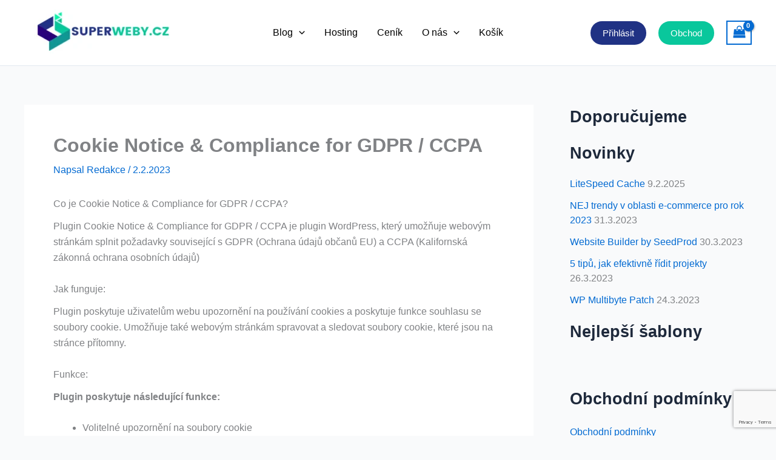

--- FILE ---
content_type: text/html; charset=utf-8
request_url: https://www.google.com/recaptcha/api2/anchor?ar=1&k=6Ldmc3AcAAAAAPQaqYk2r3iHD_JgNj9tulfnz6y3&co=aHR0cHM6Ly9zdXBlcndlYnkuY3o6NDQz&hl=en&v=PoyoqOPhxBO7pBk68S4YbpHZ&size=invisible&anchor-ms=20000&execute-ms=30000&cb=5bcasi9cpe36
body_size: 48608
content:
<!DOCTYPE HTML><html dir="ltr" lang="en"><head><meta http-equiv="Content-Type" content="text/html; charset=UTF-8">
<meta http-equiv="X-UA-Compatible" content="IE=edge">
<title>reCAPTCHA</title>
<style type="text/css">
/* cyrillic-ext */
@font-face {
  font-family: 'Roboto';
  font-style: normal;
  font-weight: 400;
  font-stretch: 100%;
  src: url(//fonts.gstatic.com/s/roboto/v48/KFO7CnqEu92Fr1ME7kSn66aGLdTylUAMa3GUBHMdazTgWw.woff2) format('woff2');
  unicode-range: U+0460-052F, U+1C80-1C8A, U+20B4, U+2DE0-2DFF, U+A640-A69F, U+FE2E-FE2F;
}
/* cyrillic */
@font-face {
  font-family: 'Roboto';
  font-style: normal;
  font-weight: 400;
  font-stretch: 100%;
  src: url(//fonts.gstatic.com/s/roboto/v48/KFO7CnqEu92Fr1ME7kSn66aGLdTylUAMa3iUBHMdazTgWw.woff2) format('woff2');
  unicode-range: U+0301, U+0400-045F, U+0490-0491, U+04B0-04B1, U+2116;
}
/* greek-ext */
@font-face {
  font-family: 'Roboto';
  font-style: normal;
  font-weight: 400;
  font-stretch: 100%;
  src: url(//fonts.gstatic.com/s/roboto/v48/KFO7CnqEu92Fr1ME7kSn66aGLdTylUAMa3CUBHMdazTgWw.woff2) format('woff2');
  unicode-range: U+1F00-1FFF;
}
/* greek */
@font-face {
  font-family: 'Roboto';
  font-style: normal;
  font-weight: 400;
  font-stretch: 100%;
  src: url(//fonts.gstatic.com/s/roboto/v48/KFO7CnqEu92Fr1ME7kSn66aGLdTylUAMa3-UBHMdazTgWw.woff2) format('woff2');
  unicode-range: U+0370-0377, U+037A-037F, U+0384-038A, U+038C, U+038E-03A1, U+03A3-03FF;
}
/* math */
@font-face {
  font-family: 'Roboto';
  font-style: normal;
  font-weight: 400;
  font-stretch: 100%;
  src: url(//fonts.gstatic.com/s/roboto/v48/KFO7CnqEu92Fr1ME7kSn66aGLdTylUAMawCUBHMdazTgWw.woff2) format('woff2');
  unicode-range: U+0302-0303, U+0305, U+0307-0308, U+0310, U+0312, U+0315, U+031A, U+0326-0327, U+032C, U+032F-0330, U+0332-0333, U+0338, U+033A, U+0346, U+034D, U+0391-03A1, U+03A3-03A9, U+03B1-03C9, U+03D1, U+03D5-03D6, U+03F0-03F1, U+03F4-03F5, U+2016-2017, U+2034-2038, U+203C, U+2040, U+2043, U+2047, U+2050, U+2057, U+205F, U+2070-2071, U+2074-208E, U+2090-209C, U+20D0-20DC, U+20E1, U+20E5-20EF, U+2100-2112, U+2114-2115, U+2117-2121, U+2123-214F, U+2190, U+2192, U+2194-21AE, U+21B0-21E5, U+21F1-21F2, U+21F4-2211, U+2213-2214, U+2216-22FF, U+2308-230B, U+2310, U+2319, U+231C-2321, U+2336-237A, U+237C, U+2395, U+239B-23B7, U+23D0, U+23DC-23E1, U+2474-2475, U+25AF, U+25B3, U+25B7, U+25BD, U+25C1, U+25CA, U+25CC, U+25FB, U+266D-266F, U+27C0-27FF, U+2900-2AFF, U+2B0E-2B11, U+2B30-2B4C, U+2BFE, U+3030, U+FF5B, U+FF5D, U+1D400-1D7FF, U+1EE00-1EEFF;
}
/* symbols */
@font-face {
  font-family: 'Roboto';
  font-style: normal;
  font-weight: 400;
  font-stretch: 100%;
  src: url(//fonts.gstatic.com/s/roboto/v48/KFO7CnqEu92Fr1ME7kSn66aGLdTylUAMaxKUBHMdazTgWw.woff2) format('woff2');
  unicode-range: U+0001-000C, U+000E-001F, U+007F-009F, U+20DD-20E0, U+20E2-20E4, U+2150-218F, U+2190, U+2192, U+2194-2199, U+21AF, U+21E6-21F0, U+21F3, U+2218-2219, U+2299, U+22C4-22C6, U+2300-243F, U+2440-244A, U+2460-24FF, U+25A0-27BF, U+2800-28FF, U+2921-2922, U+2981, U+29BF, U+29EB, U+2B00-2BFF, U+4DC0-4DFF, U+FFF9-FFFB, U+10140-1018E, U+10190-1019C, U+101A0, U+101D0-101FD, U+102E0-102FB, U+10E60-10E7E, U+1D2C0-1D2D3, U+1D2E0-1D37F, U+1F000-1F0FF, U+1F100-1F1AD, U+1F1E6-1F1FF, U+1F30D-1F30F, U+1F315, U+1F31C, U+1F31E, U+1F320-1F32C, U+1F336, U+1F378, U+1F37D, U+1F382, U+1F393-1F39F, U+1F3A7-1F3A8, U+1F3AC-1F3AF, U+1F3C2, U+1F3C4-1F3C6, U+1F3CA-1F3CE, U+1F3D4-1F3E0, U+1F3ED, U+1F3F1-1F3F3, U+1F3F5-1F3F7, U+1F408, U+1F415, U+1F41F, U+1F426, U+1F43F, U+1F441-1F442, U+1F444, U+1F446-1F449, U+1F44C-1F44E, U+1F453, U+1F46A, U+1F47D, U+1F4A3, U+1F4B0, U+1F4B3, U+1F4B9, U+1F4BB, U+1F4BF, U+1F4C8-1F4CB, U+1F4D6, U+1F4DA, U+1F4DF, U+1F4E3-1F4E6, U+1F4EA-1F4ED, U+1F4F7, U+1F4F9-1F4FB, U+1F4FD-1F4FE, U+1F503, U+1F507-1F50B, U+1F50D, U+1F512-1F513, U+1F53E-1F54A, U+1F54F-1F5FA, U+1F610, U+1F650-1F67F, U+1F687, U+1F68D, U+1F691, U+1F694, U+1F698, U+1F6AD, U+1F6B2, U+1F6B9-1F6BA, U+1F6BC, U+1F6C6-1F6CF, U+1F6D3-1F6D7, U+1F6E0-1F6EA, U+1F6F0-1F6F3, U+1F6F7-1F6FC, U+1F700-1F7FF, U+1F800-1F80B, U+1F810-1F847, U+1F850-1F859, U+1F860-1F887, U+1F890-1F8AD, U+1F8B0-1F8BB, U+1F8C0-1F8C1, U+1F900-1F90B, U+1F93B, U+1F946, U+1F984, U+1F996, U+1F9E9, U+1FA00-1FA6F, U+1FA70-1FA7C, U+1FA80-1FA89, U+1FA8F-1FAC6, U+1FACE-1FADC, U+1FADF-1FAE9, U+1FAF0-1FAF8, U+1FB00-1FBFF;
}
/* vietnamese */
@font-face {
  font-family: 'Roboto';
  font-style: normal;
  font-weight: 400;
  font-stretch: 100%;
  src: url(//fonts.gstatic.com/s/roboto/v48/KFO7CnqEu92Fr1ME7kSn66aGLdTylUAMa3OUBHMdazTgWw.woff2) format('woff2');
  unicode-range: U+0102-0103, U+0110-0111, U+0128-0129, U+0168-0169, U+01A0-01A1, U+01AF-01B0, U+0300-0301, U+0303-0304, U+0308-0309, U+0323, U+0329, U+1EA0-1EF9, U+20AB;
}
/* latin-ext */
@font-face {
  font-family: 'Roboto';
  font-style: normal;
  font-weight: 400;
  font-stretch: 100%;
  src: url(//fonts.gstatic.com/s/roboto/v48/KFO7CnqEu92Fr1ME7kSn66aGLdTylUAMa3KUBHMdazTgWw.woff2) format('woff2');
  unicode-range: U+0100-02BA, U+02BD-02C5, U+02C7-02CC, U+02CE-02D7, U+02DD-02FF, U+0304, U+0308, U+0329, U+1D00-1DBF, U+1E00-1E9F, U+1EF2-1EFF, U+2020, U+20A0-20AB, U+20AD-20C0, U+2113, U+2C60-2C7F, U+A720-A7FF;
}
/* latin */
@font-face {
  font-family: 'Roboto';
  font-style: normal;
  font-weight: 400;
  font-stretch: 100%;
  src: url(//fonts.gstatic.com/s/roboto/v48/KFO7CnqEu92Fr1ME7kSn66aGLdTylUAMa3yUBHMdazQ.woff2) format('woff2');
  unicode-range: U+0000-00FF, U+0131, U+0152-0153, U+02BB-02BC, U+02C6, U+02DA, U+02DC, U+0304, U+0308, U+0329, U+2000-206F, U+20AC, U+2122, U+2191, U+2193, U+2212, U+2215, U+FEFF, U+FFFD;
}
/* cyrillic-ext */
@font-face {
  font-family: 'Roboto';
  font-style: normal;
  font-weight: 500;
  font-stretch: 100%;
  src: url(//fonts.gstatic.com/s/roboto/v48/KFO7CnqEu92Fr1ME7kSn66aGLdTylUAMa3GUBHMdazTgWw.woff2) format('woff2');
  unicode-range: U+0460-052F, U+1C80-1C8A, U+20B4, U+2DE0-2DFF, U+A640-A69F, U+FE2E-FE2F;
}
/* cyrillic */
@font-face {
  font-family: 'Roboto';
  font-style: normal;
  font-weight: 500;
  font-stretch: 100%;
  src: url(//fonts.gstatic.com/s/roboto/v48/KFO7CnqEu92Fr1ME7kSn66aGLdTylUAMa3iUBHMdazTgWw.woff2) format('woff2');
  unicode-range: U+0301, U+0400-045F, U+0490-0491, U+04B0-04B1, U+2116;
}
/* greek-ext */
@font-face {
  font-family: 'Roboto';
  font-style: normal;
  font-weight: 500;
  font-stretch: 100%;
  src: url(//fonts.gstatic.com/s/roboto/v48/KFO7CnqEu92Fr1ME7kSn66aGLdTylUAMa3CUBHMdazTgWw.woff2) format('woff2');
  unicode-range: U+1F00-1FFF;
}
/* greek */
@font-face {
  font-family: 'Roboto';
  font-style: normal;
  font-weight: 500;
  font-stretch: 100%;
  src: url(//fonts.gstatic.com/s/roboto/v48/KFO7CnqEu92Fr1ME7kSn66aGLdTylUAMa3-UBHMdazTgWw.woff2) format('woff2');
  unicode-range: U+0370-0377, U+037A-037F, U+0384-038A, U+038C, U+038E-03A1, U+03A3-03FF;
}
/* math */
@font-face {
  font-family: 'Roboto';
  font-style: normal;
  font-weight: 500;
  font-stretch: 100%;
  src: url(//fonts.gstatic.com/s/roboto/v48/KFO7CnqEu92Fr1ME7kSn66aGLdTylUAMawCUBHMdazTgWw.woff2) format('woff2');
  unicode-range: U+0302-0303, U+0305, U+0307-0308, U+0310, U+0312, U+0315, U+031A, U+0326-0327, U+032C, U+032F-0330, U+0332-0333, U+0338, U+033A, U+0346, U+034D, U+0391-03A1, U+03A3-03A9, U+03B1-03C9, U+03D1, U+03D5-03D6, U+03F0-03F1, U+03F4-03F5, U+2016-2017, U+2034-2038, U+203C, U+2040, U+2043, U+2047, U+2050, U+2057, U+205F, U+2070-2071, U+2074-208E, U+2090-209C, U+20D0-20DC, U+20E1, U+20E5-20EF, U+2100-2112, U+2114-2115, U+2117-2121, U+2123-214F, U+2190, U+2192, U+2194-21AE, U+21B0-21E5, U+21F1-21F2, U+21F4-2211, U+2213-2214, U+2216-22FF, U+2308-230B, U+2310, U+2319, U+231C-2321, U+2336-237A, U+237C, U+2395, U+239B-23B7, U+23D0, U+23DC-23E1, U+2474-2475, U+25AF, U+25B3, U+25B7, U+25BD, U+25C1, U+25CA, U+25CC, U+25FB, U+266D-266F, U+27C0-27FF, U+2900-2AFF, U+2B0E-2B11, U+2B30-2B4C, U+2BFE, U+3030, U+FF5B, U+FF5D, U+1D400-1D7FF, U+1EE00-1EEFF;
}
/* symbols */
@font-face {
  font-family: 'Roboto';
  font-style: normal;
  font-weight: 500;
  font-stretch: 100%;
  src: url(//fonts.gstatic.com/s/roboto/v48/KFO7CnqEu92Fr1ME7kSn66aGLdTylUAMaxKUBHMdazTgWw.woff2) format('woff2');
  unicode-range: U+0001-000C, U+000E-001F, U+007F-009F, U+20DD-20E0, U+20E2-20E4, U+2150-218F, U+2190, U+2192, U+2194-2199, U+21AF, U+21E6-21F0, U+21F3, U+2218-2219, U+2299, U+22C4-22C6, U+2300-243F, U+2440-244A, U+2460-24FF, U+25A0-27BF, U+2800-28FF, U+2921-2922, U+2981, U+29BF, U+29EB, U+2B00-2BFF, U+4DC0-4DFF, U+FFF9-FFFB, U+10140-1018E, U+10190-1019C, U+101A0, U+101D0-101FD, U+102E0-102FB, U+10E60-10E7E, U+1D2C0-1D2D3, U+1D2E0-1D37F, U+1F000-1F0FF, U+1F100-1F1AD, U+1F1E6-1F1FF, U+1F30D-1F30F, U+1F315, U+1F31C, U+1F31E, U+1F320-1F32C, U+1F336, U+1F378, U+1F37D, U+1F382, U+1F393-1F39F, U+1F3A7-1F3A8, U+1F3AC-1F3AF, U+1F3C2, U+1F3C4-1F3C6, U+1F3CA-1F3CE, U+1F3D4-1F3E0, U+1F3ED, U+1F3F1-1F3F3, U+1F3F5-1F3F7, U+1F408, U+1F415, U+1F41F, U+1F426, U+1F43F, U+1F441-1F442, U+1F444, U+1F446-1F449, U+1F44C-1F44E, U+1F453, U+1F46A, U+1F47D, U+1F4A3, U+1F4B0, U+1F4B3, U+1F4B9, U+1F4BB, U+1F4BF, U+1F4C8-1F4CB, U+1F4D6, U+1F4DA, U+1F4DF, U+1F4E3-1F4E6, U+1F4EA-1F4ED, U+1F4F7, U+1F4F9-1F4FB, U+1F4FD-1F4FE, U+1F503, U+1F507-1F50B, U+1F50D, U+1F512-1F513, U+1F53E-1F54A, U+1F54F-1F5FA, U+1F610, U+1F650-1F67F, U+1F687, U+1F68D, U+1F691, U+1F694, U+1F698, U+1F6AD, U+1F6B2, U+1F6B9-1F6BA, U+1F6BC, U+1F6C6-1F6CF, U+1F6D3-1F6D7, U+1F6E0-1F6EA, U+1F6F0-1F6F3, U+1F6F7-1F6FC, U+1F700-1F7FF, U+1F800-1F80B, U+1F810-1F847, U+1F850-1F859, U+1F860-1F887, U+1F890-1F8AD, U+1F8B0-1F8BB, U+1F8C0-1F8C1, U+1F900-1F90B, U+1F93B, U+1F946, U+1F984, U+1F996, U+1F9E9, U+1FA00-1FA6F, U+1FA70-1FA7C, U+1FA80-1FA89, U+1FA8F-1FAC6, U+1FACE-1FADC, U+1FADF-1FAE9, U+1FAF0-1FAF8, U+1FB00-1FBFF;
}
/* vietnamese */
@font-face {
  font-family: 'Roboto';
  font-style: normal;
  font-weight: 500;
  font-stretch: 100%;
  src: url(//fonts.gstatic.com/s/roboto/v48/KFO7CnqEu92Fr1ME7kSn66aGLdTylUAMa3OUBHMdazTgWw.woff2) format('woff2');
  unicode-range: U+0102-0103, U+0110-0111, U+0128-0129, U+0168-0169, U+01A0-01A1, U+01AF-01B0, U+0300-0301, U+0303-0304, U+0308-0309, U+0323, U+0329, U+1EA0-1EF9, U+20AB;
}
/* latin-ext */
@font-face {
  font-family: 'Roboto';
  font-style: normal;
  font-weight: 500;
  font-stretch: 100%;
  src: url(//fonts.gstatic.com/s/roboto/v48/KFO7CnqEu92Fr1ME7kSn66aGLdTylUAMa3KUBHMdazTgWw.woff2) format('woff2');
  unicode-range: U+0100-02BA, U+02BD-02C5, U+02C7-02CC, U+02CE-02D7, U+02DD-02FF, U+0304, U+0308, U+0329, U+1D00-1DBF, U+1E00-1E9F, U+1EF2-1EFF, U+2020, U+20A0-20AB, U+20AD-20C0, U+2113, U+2C60-2C7F, U+A720-A7FF;
}
/* latin */
@font-face {
  font-family: 'Roboto';
  font-style: normal;
  font-weight: 500;
  font-stretch: 100%;
  src: url(//fonts.gstatic.com/s/roboto/v48/KFO7CnqEu92Fr1ME7kSn66aGLdTylUAMa3yUBHMdazQ.woff2) format('woff2');
  unicode-range: U+0000-00FF, U+0131, U+0152-0153, U+02BB-02BC, U+02C6, U+02DA, U+02DC, U+0304, U+0308, U+0329, U+2000-206F, U+20AC, U+2122, U+2191, U+2193, U+2212, U+2215, U+FEFF, U+FFFD;
}
/* cyrillic-ext */
@font-face {
  font-family: 'Roboto';
  font-style: normal;
  font-weight: 900;
  font-stretch: 100%;
  src: url(//fonts.gstatic.com/s/roboto/v48/KFO7CnqEu92Fr1ME7kSn66aGLdTylUAMa3GUBHMdazTgWw.woff2) format('woff2');
  unicode-range: U+0460-052F, U+1C80-1C8A, U+20B4, U+2DE0-2DFF, U+A640-A69F, U+FE2E-FE2F;
}
/* cyrillic */
@font-face {
  font-family: 'Roboto';
  font-style: normal;
  font-weight: 900;
  font-stretch: 100%;
  src: url(//fonts.gstatic.com/s/roboto/v48/KFO7CnqEu92Fr1ME7kSn66aGLdTylUAMa3iUBHMdazTgWw.woff2) format('woff2');
  unicode-range: U+0301, U+0400-045F, U+0490-0491, U+04B0-04B1, U+2116;
}
/* greek-ext */
@font-face {
  font-family: 'Roboto';
  font-style: normal;
  font-weight: 900;
  font-stretch: 100%;
  src: url(//fonts.gstatic.com/s/roboto/v48/KFO7CnqEu92Fr1ME7kSn66aGLdTylUAMa3CUBHMdazTgWw.woff2) format('woff2');
  unicode-range: U+1F00-1FFF;
}
/* greek */
@font-face {
  font-family: 'Roboto';
  font-style: normal;
  font-weight: 900;
  font-stretch: 100%;
  src: url(//fonts.gstatic.com/s/roboto/v48/KFO7CnqEu92Fr1ME7kSn66aGLdTylUAMa3-UBHMdazTgWw.woff2) format('woff2');
  unicode-range: U+0370-0377, U+037A-037F, U+0384-038A, U+038C, U+038E-03A1, U+03A3-03FF;
}
/* math */
@font-face {
  font-family: 'Roboto';
  font-style: normal;
  font-weight: 900;
  font-stretch: 100%;
  src: url(//fonts.gstatic.com/s/roboto/v48/KFO7CnqEu92Fr1ME7kSn66aGLdTylUAMawCUBHMdazTgWw.woff2) format('woff2');
  unicode-range: U+0302-0303, U+0305, U+0307-0308, U+0310, U+0312, U+0315, U+031A, U+0326-0327, U+032C, U+032F-0330, U+0332-0333, U+0338, U+033A, U+0346, U+034D, U+0391-03A1, U+03A3-03A9, U+03B1-03C9, U+03D1, U+03D5-03D6, U+03F0-03F1, U+03F4-03F5, U+2016-2017, U+2034-2038, U+203C, U+2040, U+2043, U+2047, U+2050, U+2057, U+205F, U+2070-2071, U+2074-208E, U+2090-209C, U+20D0-20DC, U+20E1, U+20E5-20EF, U+2100-2112, U+2114-2115, U+2117-2121, U+2123-214F, U+2190, U+2192, U+2194-21AE, U+21B0-21E5, U+21F1-21F2, U+21F4-2211, U+2213-2214, U+2216-22FF, U+2308-230B, U+2310, U+2319, U+231C-2321, U+2336-237A, U+237C, U+2395, U+239B-23B7, U+23D0, U+23DC-23E1, U+2474-2475, U+25AF, U+25B3, U+25B7, U+25BD, U+25C1, U+25CA, U+25CC, U+25FB, U+266D-266F, U+27C0-27FF, U+2900-2AFF, U+2B0E-2B11, U+2B30-2B4C, U+2BFE, U+3030, U+FF5B, U+FF5D, U+1D400-1D7FF, U+1EE00-1EEFF;
}
/* symbols */
@font-face {
  font-family: 'Roboto';
  font-style: normal;
  font-weight: 900;
  font-stretch: 100%;
  src: url(//fonts.gstatic.com/s/roboto/v48/KFO7CnqEu92Fr1ME7kSn66aGLdTylUAMaxKUBHMdazTgWw.woff2) format('woff2');
  unicode-range: U+0001-000C, U+000E-001F, U+007F-009F, U+20DD-20E0, U+20E2-20E4, U+2150-218F, U+2190, U+2192, U+2194-2199, U+21AF, U+21E6-21F0, U+21F3, U+2218-2219, U+2299, U+22C4-22C6, U+2300-243F, U+2440-244A, U+2460-24FF, U+25A0-27BF, U+2800-28FF, U+2921-2922, U+2981, U+29BF, U+29EB, U+2B00-2BFF, U+4DC0-4DFF, U+FFF9-FFFB, U+10140-1018E, U+10190-1019C, U+101A0, U+101D0-101FD, U+102E0-102FB, U+10E60-10E7E, U+1D2C0-1D2D3, U+1D2E0-1D37F, U+1F000-1F0FF, U+1F100-1F1AD, U+1F1E6-1F1FF, U+1F30D-1F30F, U+1F315, U+1F31C, U+1F31E, U+1F320-1F32C, U+1F336, U+1F378, U+1F37D, U+1F382, U+1F393-1F39F, U+1F3A7-1F3A8, U+1F3AC-1F3AF, U+1F3C2, U+1F3C4-1F3C6, U+1F3CA-1F3CE, U+1F3D4-1F3E0, U+1F3ED, U+1F3F1-1F3F3, U+1F3F5-1F3F7, U+1F408, U+1F415, U+1F41F, U+1F426, U+1F43F, U+1F441-1F442, U+1F444, U+1F446-1F449, U+1F44C-1F44E, U+1F453, U+1F46A, U+1F47D, U+1F4A3, U+1F4B0, U+1F4B3, U+1F4B9, U+1F4BB, U+1F4BF, U+1F4C8-1F4CB, U+1F4D6, U+1F4DA, U+1F4DF, U+1F4E3-1F4E6, U+1F4EA-1F4ED, U+1F4F7, U+1F4F9-1F4FB, U+1F4FD-1F4FE, U+1F503, U+1F507-1F50B, U+1F50D, U+1F512-1F513, U+1F53E-1F54A, U+1F54F-1F5FA, U+1F610, U+1F650-1F67F, U+1F687, U+1F68D, U+1F691, U+1F694, U+1F698, U+1F6AD, U+1F6B2, U+1F6B9-1F6BA, U+1F6BC, U+1F6C6-1F6CF, U+1F6D3-1F6D7, U+1F6E0-1F6EA, U+1F6F0-1F6F3, U+1F6F7-1F6FC, U+1F700-1F7FF, U+1F800-1F80B, U+1F810-1F847, U+1F850-1F859, U+1F860-1F887, U+1F890-1F8AD, U+1F8B0-1F8BB, U+1F8C0-1F8C1, U+1F900-1F90B, U+1F93B, U+1F946, U+1F984, U+1F996, U+1F9E9, U+1FA00-1FA6F, U+1FA70-1FA7C, U+1FA80-1FA89, U+1FA8F-1FAC6, U+1FACE-1FADC, U+1FADF-1FAE9, U+1FAF0-1FAF8, U+1FB00-1FBFF;
}
/* vietnamese */
@font-face {
  font-family: 'Roboto';
  font-style: normal;
  font-weight: 900;
  font-stretch: 100%;
  src: url(//fonts.gstatic.com/s/roboto/v48/KFO7CnqEu92Fr1ME7kSn66aGLdTylUAMa3OUBHMdazTgWw.woff2) format('woff2');
  unicode-range: U+0102-0103, U+0110-0111, U+0128-0129, U+0168-0169, U+01A0-01A1, U+01AF-01B0, U+0300-0301, U+0303-0304, U+0308-0309, U+0323, U+0329, U+1EA0-1EF9, U+20AB;
}
/* latin-ext */
@font-face {
  font-family: 'Roboto';
  font-style: normal;
  font-weight: 900;
  font-stretch: 100%;
  src: url(//fonts.gstatic.com/s/roboto/v48/KFO7CnqEu92Fr1ME7kSn66aGLdTylUAMa3KUBHMdazTgWw.woff2) format('woff2');
  unicode-range: U+0100-02BA, U+02BD-02C5, U+02C7-02CC, U+02CE-02D7, U+02DD-02FF, U+0304, U+0308, U+0329, U+1D00-1DBF, U+1E00-1E9F, U+1EF2-1EFF, U+2020, U+20A0-20AB, U+20AD-20C0, U+2113, U+2C60-2C7F, U+A720-A7FF;
}
/* latin */
@font-face {
  font-family: 'Roboto';
  font-style: normal;
  font-weight: 900;
  font-stretch: 100%;
  src: url(//fonts.gstatic.com/s/roboto/v48/KFO7CnqEu92Fr1ME7kSn66aGLdTylUAMa3yUBHMdazQ.woff2) format('woff2');
  unicode-range: U+0000-00FF, U+0131, U+0152-0153, U+02BB-02BC, U+02C6, U+02DA, U+02DC, U+0304, U+0308, U+0329, U+2000-206F, U+20AC, U+2122, U+2191, U+2193, U+2212, U+2215, U+FEFF, U+FFFD;
}

</style>
<link rel="stylesheet" type="text/css" href="https://www.gstatic.com/recaptcha/releases/PoyoqOPhxBO7pBk68S4YbpHZ/styles__ltr.css">
<script nonce="4Z4uEL7oy-maPre7eE8i1Q" type="text/javascript">window['__recaptcha_api'] = 'https://www.google.com/recaptcha/api2/';</script>
<script type="text/javascript" src="https://www.gstatic.com/recaptcha/releases/PoyoqOPhxBO7pBk68S4YbpHZ/recaptcha__en.js" nonce="4Z4uEL7oy-maPre7eE8i1Q">
      
    </script></head>
<body><div id="rc-anchor-alert" class="rc-anchor-alert"></div>
<input type="hidden" id="recaptcha-token" value="[base64]">
<script type="text/javascript" nonce="4Z4uEL7oy-maPre7eE8i1Q">
      recaptcha.anchor.Main.init("[\x22ainput\x22,[\x22bgdata\x22,\x22\x22,\[base64]/[base64]/[base64]/[base64]/cjw8ejpyPj4+eil9Y2F0Y2gobCl7dGhyb3cgbDt9fSxIPWZ1bmN0aW9uKHcsdCx6KXtpZih3PT0xOTR8fHc9PTIwOCl0LnZbd10/dC52W3ddLmNvbmNhdCh6KTp0LnZbd109b2Yoeix0KTtlbHNle2lmKHQuYkImJnchPTMxNylyZXR1cm47dz09NjZ8fHc9PTEyMnx8dz09NDcwfHx3PT00NHx8dz09NDE2fHx3PT0zOTd8fHc9PTQyMXx8dz09Njh8fHc9PTcwfHx3PT0xODQ/[base64]/[base64]/[base64]/bmV3IGRbVl0oSlswXSk6cD09Mj9uZXcgZFtWXShKWzBdLEpbMV0pOnA9PTM/bmV3IGRbVl0oSlswXSxKWzFdLEpbMl0pOnA9PTQ/[base64]/[base64]/[base64]/[base64]\x22,\[base64]\\u003d\x22,\x22w44tw4/CmcK1wrcew5/Dt8Odw4nDlkh8djNwSixFIiDDh8Odw6DCo8OsZAtaEBfChMKiOmRZw6BJSkF8w6QpdSFIIMKIw4vCsgEIZsO2ZsOnV8Kmw55Qw4fDvRtew5XDtsO2XsKIBcK1GMOhwowCTgTCg2nCvcKDRMObCj/DhUEhOj11wp8uw7TDmMKKw59jVcOfwoxjw5PCozJVwofDhjrDp8OdKANbwqlwJV5Hw4zCt3vDncK+N8KPXBw5ZMOfwoDCnRrCjcKncMKVwqTCnHjDvlgfBsKyLErCs8KwwokvwrzDvGHDhGtkw7dGYDTDhMKgKsOjw5fDiTtKTCZCW8K0S8KkMh/[base64]/[base64]/wq/[base64]/CmMKsX2fDjg3DhXnCgE4dw45eWC/[base64]/Cv1TDsmHDjj5FwpDDpnkew6hOPExXw7fCviHDtcKbFQlUAH7DkFvCgcKcAgXCtMOXw6JkFQAPw68XfsKpEsKTwp4Iw5EgYsOkQ8Kvwrtww6rCqWPClcKjwqkpUsOqw6sUWVnClUR2acOYfsOiJMOmQcKva2PDhTfDkQ/Ckj/DvwPDqMO0w4B7wohgw5nCrMKvw5/Cpkl8w4Q8CsK9wpPDlMKXwo7CgxYTXsKPbsKCw5cCcirDqcO+wqQpTsKqXMOhHlrDisKaw785Dl8PdwXCsBXDkMO7EzTDgnROwp3CogjDmQ3Dh8KbDFHDuEHCrMOAF2odwrh4w4QcesKXQ1hLwr/[base64]/EcO9wpHDlcOZwo3CqcOSDXDDqjs9w6jDncO5LMO3w5k9w6/Dp2HDuSLDn3fCkFwBcsKNTgnDpQB3woTDrl5hwoNyw7htE2/DocKrLsKZSsObCsOEY8KMMsOfXzJiIcKOTsKxFXlOw7rCqjvCkmvCqDTCkVLDtWR7w7VxAMKPSHcPw4LDuBJnV2HCoGosw7XDmkDDpMKOw43Cq24Mw43CjCAbwq/CsMOGwrrDhMKQMlPCusKgHiwlwqwOwpdrwo/Dp2DCng3DqXFuWcKNw6shWMKlwpMEUnLDh8OKHyR2BsKXw7rDnC/CjDg5BHldw5rClsO9RcO4w65DwqF6wqQpw5dsVMKiw4bDiMObBwnDl8OMwoPCscOMNHDCkMKFwo3Cq2bDtEnDm8OffBwIZsKZw6dXw7zDlHHDp8OQA8O9WTbDqFDDq8KMBcOuAWUvw7wzXsOFwrQBI8OGKhcJwr7Cu8OUwpRTwow6Q13DjHgKwp/DqsK9woTDqcKFwoJ9EBHCpcKqEVwzw4LDtsOJDxkGD8OtwrXCuDjDpsOpeU4pwpnCssKDO8OCcGLCqcO1w5rDs8KOw4DDnmZQw5l2cgV7w71nag0qF3XDo8O7BUjCinHCqWLDosOmW2vCtcKuFDbCskzCrVRwGcOnwpnCnn/DvX0fEWzDv0/[base64]/DmMO1cxHDo8O3wp7DvMKnw68mXyYpw5UlGMKtXsOgCh3CmMKTwo7DtcOBLsONw6YCLcKVwpPCrsKRw7poKcOQX8KBWwTCq8OSwpwjwqRAwonDqwfCk8OOw4/[base64]/[base64]/w5BOwpLDs8Odw7dxw48Rw7kJwp3Dgxlmwpkfw4LDgMOPwpzCphrCslzDpSDDvAbDlcOkw5/[base64]/f2UwDlo2QsO0w6sHahvDjX/[base64]/JcOdw7vDgzvDqXInSMOkw7TDkQnDsnwWwpfDrcK6w7XCrsK3OAfClsKUwqA7w7TCnMO5w6HDnFrDu8KywqvDvTzCr8Kyw4DDoH7DqsKPdw/ChMKOwpXCrlXDshfCsSgww7V3NsO7a8OhwovCuxvCgcOHw7RNZcKUwp3Cq8KeY2Ezw4DDslLCq8KOwoRLwrA/FcKDKcK+LsKKeS9fwo0mDMK6wqTDkkvCkCszwpvDscKpasO0w6UHGMK3cGJVwqJ/[base64]/UsOnw5HCvmERNw7DqnMSw4jCr8KPacKQFsKODsKKwrrDv3TCiMOHw6TCkMKyOnZFw4HCnsKQwrjCkwMdH8OFw4fChD8FwozDpsOfw6PDicKpworDksODHsOnwqfCkEHDiHnDmV4nw4tMw4zCjxAzwpXDosKVw6/CrTthATlUB8OobcKcacOPV8K8fiZowoBCw748wqJjARHDuwEmecKtdMKCw7UQwpXDuMKjQAjDpGp9w5VEwqvCkGRCwoswwp4zCW/CjnZ+LEZ9w5rDtcOFFcOpEwnDs8O7wrp/w4bDvMOoCMK6wr5aw4MNG0IdwpNdNlPCoCvClA7DpF/[base64]/Dn8K/w5/Dr8KxGsO9W8O7w4TCjxLDkHh7PjTCt8KlI8KPw6rCrVzCjcOkwqt4w4XDqG7ChBPCksOJXcOjw5gOZMOEw7rDtsO3w61PwqPDhmnCrhtCaycLOVIxT8KWflHCpwDDjsKTwr/ChcOjwrg2w4TCv1FIwqh5w6HDosKBag9nHMKIUsOlb8O1wpTDvMObw6fCv0fDrQxTF8K2CMOlZsKgCMKqwpzDqnMRwpbCgmFkwodsw6wFw73DgMK/[base64]/DjS/CnsOERUFfw7rDjx7ChcKlGsOeR8ORw47DgcOaSMOPwrfDgMO6b8OowrrDrMOUw5fDoMOzezEDwonDuj7CpsKxw4pdNsKnw7dXI8O4J8OjQzfCisOSDcOpUcOwwooLWMKGwoLDukt2woocBzAjKcOvUTjCgHgEAcOjf8OYw6vDhQPDjELCu0Exw5/CqElswqDCrAJsID/DmMODw7gMw6FAFRbCp2Rlwq/CkH9iD37DuMKbw57DsiwSV8KMw7tEw5TCucOEw5LDocOeH8O1wqBcNMKtc8KnYMOFDS4VwqzCl8KFLsK4PTcYFsOWMC/DjMO9w70hXmnCkg3CuQ7ClMOZwo/DuQnCtAbCvcOowoZ+w5dxwqViwpfCqsKfw7TCvWdLw5hlTEvCn8K1wo5jdFQnQD84fFzDuMKsdRcQVCIWP8OZDsO6UMKuTRzDscO4NQjDoMK3CcKlw77DuwNpJwc5wrsPS8OXwr/CjD9GAsK5UAzCn8OPw7Nbw7hmd8O/F0nDogfCiC4Ow54kw43DlsOIw4rCgWQ6LV9UeMOHR8ODG8OKwrzDqwJOwr3DmcOIdjVhJcO+X8KZwrnDscOjAkPDqsKewoZkw58sGSXDkMKPJyfCg3AKw67CocKvb8KJwqDCmV0wwofDl8KSGMKYccOdwrgId2/[base64]/[base64]/YyfDljPCtsKJZjTCo0nDsFfDmcKcHlwIC2k4wqlMw5Q7wql1cANCwrvCjcK0w73ChyEbwqEOwrbDvcOow6YMw7/DicO3VWIAwpR1TDFAwoPDlmxCWMOiwqTDpHhVd2nCjX5vw5PCpnx4w5zCi8OZVwpfeT7DjBXCkzMLRwlZwppcwp87HMOjw6bCl8KhaFYZw4F0YBTDk8Oqw641wodawp7CnWzCjsKIERLChzRxWcOAPh/DrQU2SMKVw4dOHn94WMOfw7xuL8KEHcOBMGBAInjCr8OnTcOEc1/[base64]/CuH0Aw5LDp8KTLMOeL8KJM8KGXkXCukhuQVzDhMKow7dEGcOmw6PDpMOjM2rCnzvClMKZC8Kmw5YQwqbCosOCw5/DrsK6U8Okw4LDpEEaUsORwqbDjMO0HgzDihJ/A8KaEVxuworDosOtRkDDglMhTcOTwr1zRFhNfArDtcKZw6tXbsOuLGHCnTHDoMK1w61fwogiwrjDglbDp2Rmwr3DsMKRwo5WSMKidcO3AwrClcKbGHpGwr8RJVokV1TCrsKTwpAMNnxZLcKqwo/DinHDjMKCw4RnwokbwojDgsOSXRo1fcKwFhTCuGzDhMOQw7IFEUHCocOGeXTDqMK0w5MWw6tzwrZ7BG/CrMOWNMKTBMKZdWwdwprDiFhlBQrCg05CNMK7ATpFwojCsMKfAXDDtcKyEsKpw77CtMOqGcO+wqM+wqzDucKTKMOCwpDCuMKTR8O7D1vClhnCuwU6WcKXwq/DvsK+w4t9w4ECDcK5w4l7FC/[base64]/DiEPCtyDDj8OFwqVpw7xufMK/wrBDRgE5dMO6BHBwY8KEwotOwrPCjALDl3nDsE7DjsO6wpfCsD3Dk8KlwqrDlH3DlsOww57CpxI0w5R0wr14w4gfWXcXRsOSw60uwpnDuMOhwr/DicKfYTXCi8KIawsoc8KcW8O6fMKRw7dUScKIwr9TKTfDosK0worCrzIPwqjDuHPDn0bCnB4vClRjwqLCml/CocKUfcOgw4kwJMKlbsOxwrfCgxZ6UGdsJsKDw69YwptnwrcIwp/DtCLDpsOOwrEaw4HClXATw44RQcOwN1vCgMK5w5jDiyPCg8K6woDCk1liwp5Lwrs/wppFw4UpLsO2AmbDomTCl8OVLFXCqMKyw6PCjsOtDUtww7XDmFxufDPDsU/CvlY5wq1fwpLCk8OeAChMwrRVe8KUMArDrXhtXMKXwo/ClALCh8K6wp0FegXCggR2F1PCmlkyw6LCu2sww77ClMKqB0bDgMO1w53DmTp/L0Uaw5haE2DDgnckwofCisKOwoTDrknCiMODdDPCsBTCnEYyMC0Ww4kifcOIF8Kaw7TDuw7DvmPDlVRZemBFwp4gBsKjwqRkw7IBbW1ZOcOyfVnChcOjdnElwrfDtUvCuVPDgz7CkWooX34pw6pWw6vDoF/CoHHDmsONwrscwrnDlV82NFdXw4XCjW4XABJkA33CtMOjw483wpx/w4EcEMKHO8Knw6INwpcRYU7DsMKyw5Jqw7nDnhE4wpsvRMOnw4HDkcKhYsKgKnXCpcKPw5zDkyJ9dUI2wos/OcKYGMOKZVvCgMOVw5DDncOlC8OlNwI/G2sbwq3CmxtHw4nDrF7CmA4owoHCkcODw7rDmi/DvMKpBU4rI8KFw6PDmGFlw7zDvMKBwpzCr8KBKh7DkUQfdXhbMBTCnX/DjEbCiVAkwpRMw67DssOwG3d4w5TCmMOlw6UWd2/Dr8KBVMOUZ8O7NcKTwrFVVUgZw4sXw4jDoFjDlMK/[base64]/DnG8bw5tMUgJqwrM1woRSwoQzT3wGwp3CthE4fsKnwrxYw57DuQXClCtBaCbCkBzCtMOowr9uwrvCrxfDqcO7wpHCjsOPXytZwrHDtcOeUsOEw5/DkhHCgC/[base64]/[base64]/Dl8KPw7vDvcKYVlPCrTxswrAow4JvX8Kmal7DlHYOd8KyLMKCw7rDmsKsDXRDGsO9NxJ+w63DrUEbEjtPYxYVUEULKsKPK8K1woQwH8O2E8OfNsKlLcO4McOnZ8KqPMOawrMCwosVFcO/w5RHFgYgMHRCEcKjfRlLBXtTwqLDpsK8w4ciw6E/w75rw5Ekaw16LGDDhsK0wrNjHU/Cj8OOX8KOwrjCgcOATsK4YELDuW/CjwgEwofCo8OfSgnCi8O7asKBwphyw67DqwM3wrZUCngJwqPDvWXCtMOaTcObw4/Dh8KSwpvCgTXDvMKzdcOYwoExwo3DqsKDw4XClMKzZsKlU2F7RMK2NArDkRjDo8KGA8O7wpfDr8OPHikOwpjDusOrwqg9w7jCoRHDsMO0w4jDksOZw5TCtsKuw7k8BCllZQHDl00vw74JwpR5V1dCEA/DrMOxw5bDoF3CjcO4KC/CgBnCusKNd8KICUHCgMOHEcOfw7hUNW96FMKmwrttw4fCqX9cwpLCs8KjGcKKwrRFw6keJ8OQJyrClsO+D8KfJ2pBwrPCtMOvC8Omw7Q5wqhfXjwCw4PDiCgOLMKoKMKFKGEmw6IRw7/Cm8OOLMOqw41sbcOqNMKgcCM9wq/Ch8KQQsKtUsKRSsO9ZMO+RMOkOUIBMcKBwoQPw5HCvsKbw7xrOQDDrMO6wpTCrHV+TBV2wqrChHxtw5HDmXTCtMKCwoEdKUHDo8OlPBjCusKEVFfCphjCqANtacKbwpHDucK2w5QKBMKMYMKSwq0Tw4nChll7bsOqUMOjFxoww7jDsEJEwpBoE8KQQ8KuKE/DqxMOEsOVwqnCuB/CjcOwbsOlT0oxAFw0w4xVMwLDiWUsw73DhmLCgUxFFS3DoR3DhcOEw58Kw5vDrMKYCsOJQH5bUcO2wrUcNF3DnsKwOMKXwqzDhA9OOcOYw5kaWMKcw7MwTydUwpd/[base64]/Di8K1H0t4w75TwodIw4YNOMOqC8KDw5rCmcKiwpTChMOVw4RkwoHCizhIwpjDkCLCgMKKJh3Ct2bDr8OQI8ONJiM7w60Rwo5/IWjCl0Bcw5shw7ctLE0kSMK/K8OkQsK6O8Odw7I2w57DjMK9UGXCtwYfwo41VMO8w4XDgnl7C17DvQDDo11jw67DjzAKdMKTGATCg0nCiAlSJR3DtsOXw4B3bsKuAcKKwr15wpk3w5c4LkNbwqDDkMKZwojCiThnwp/CrG9dHDVHCMOKwqPCk2PClBU8wobDqhgBTFshHMO4Fm7CrMKVwpHDhcKcbF7DviVCPcK/wroIR1zCjsKqwrN3J0AwecOQwpjDnjDDsMOJwrgPXi3CmEdLwrNVwrRGOcOVJDfDlAXDscOrwpwgw51JNTnDm8KXV0XDkcOmw7TCksKDewVpCsOKwoDDoHtKVHIlwoM2AnHCglfCvyRBccOHw7NTw5vCvS7DslbCqGbDjg7CsnTDssKbdcOPbSA/wpMgMxs6w5Qrw5YnN8KjCF8wQVMUBBU1w63CtmrDs1nChMO6w5x7wr0Hw7PDgcK0w4R8U8KSw5/[base64]/IX0PFh3CjsO4aMKiw6/Dg2vDh2nDl8O7wovCmwV2DMKCwoDClCnCsGzCocK+wr7DgcKZTRZsFkjDnmMUfg9SAsOlwpDCiSt4Q2AgUjHDucOPE8OPccKCK8KpL8OrwoRPNRfDk8OVAl/DpMKtw60kDsOvw6dcwrDCimRkwrPDtUs2O8OTccOSdMOzSkLCqiXDuT8CwqDDqQjCi34sB3jDtMKoMcOhSmvCv352acKLwppMBy/[base64]/CsgZKw6lSw7bCncOLwobDo8K/[base64]/w5NbwoVWHMOSwp/[base64]/woPDqMKYUEhowrfCjC58IQnCvcO3AMOtwoTDjMO8w6EUw7vCo8Kvwp3ChsKSGHzCmClww7TCn3jCt0jDrsOzw7wMbsKPSMOBLVfCgFcww4HCjsOqwoh8w7/Cj8KXwp/DrBEpJcOUwpzCrMK3w4tBVMOnXGvCj8OhKQfDqMKGaMKjRldlQydQw49ifGRAVMOsbsKtw4vCvcKFw4QrXMK3UsO6NRpSJsKiwonDrH3DuwPCvnvCgCVgBMKkXMOJw5J7w5k6wq9JIT7ChcKOWRLDpcKAcMK8wodpw41mC8Kgwo7CtMOcwqbCjRDDlcKIw53CrsOoU2/CqlQKdMONwo7DvMKywp5VGgY9fS3Ctjp7wrTCg18Dw5jCtMOow4zCp8OGwrHCh07DscOgwqLDlW/[base64]/DhHhNw6HCv17DqE/CjsKGw53CghFnCcOXw7EEbxDCjsKxFnE9w6Y4PsOrRRVjSsOLwqNqa8Kow57Do0LCrsK4wpsLw6J/AMOow40jLGw4UyxMw4syXiTDk2Ucw5TDlcKhbUgiRMKyHsKNNAp0wqrCondmV0p2B8OQw6rDuT4nwrxiw4tdAEbDqm7CtcK/HsK8wp7DkcO3wpnDmsOjGD7CrcKRb2jCh8KrwodTwpLDk8KEwpJhEsOUwoJJw6h0wqTDnFkBw49xTMONwosRGsOjw7zCssOLw6E3wrvDj8OSXsKCw6BnwoDCvWkhCcOcw4IYw4PCt2XCoUzDhxU+wpN/YXTClF/CryQSwqXDpMOPVl8jw7JvAHzCs8Osw6/CmBnDhBnDrDDCv8Oww6VtwqAUwrnCgFjCp8KkVMK2w7MyXlFgw6BEwr5xWxBSPsKEw74Ew7/DgQEnw4fCvUHCtFXCvklGwpLCqMKQw7XCrwcewqw/[base64]/wosAw4PDkH/CvELDjnLDmcK5w5zDrS5XwqRlRcKgA8KwGsKpwoTCicKrKsKmwpF/aENyecOgAcOcw7ctwoBtRcKgwpYDeghmw7B2BcKawr83wobCtmc5PzjDt8Olw7LCjsOeCW3CtMO4wpBowrd+wrsDHMKjdngCesOBc8K3W8OaLknCq2o8w5XDulQUwpNnwp0sw4XCkFQMMsO/wqHDrlgMw57ChGDCgMK9GHvDnsOtLnVOfFc8P8KPwrnDsk3CjMOAw6jDlm/Dr8OtTAvDuQBfwqJvw4N0woPCl8KKwp0LG8K4QBbCnijCnD3CsCXDrU4dw4DDkcK2Gi0tw6MbQsOowoEkYcOVfmN1bMKhK8OHbMOpwoLCpEzDs1Y8K8OeJAjCiMKrwrTDhFNEwppgIMO4GsOnw5HDihpvw63DoCgGw73CqMKlwqbDksO9wrLDn1XDsDd/w7/DjArDucKsZ0U5w7nDscKULFLCrsKfw5YcKB/[base64]/Dj21dw4Fhwr4dw5PDicOPwpXDkMKmw4A5KMOIw4zCpiLDmMOhD1PCtV7CnsOPOgLCvcKJZVXCgsOew5cRMyYUwoXDnnM5ecK8VMKYwqXChDjCm8KWd8OtwqnDsiJVIlDCsyvDpcKpwrd5w6LCqMOQwrjDrRTDosKZw7zCnRoywq/CmCnDlsKFITMTQzbDoMOUXgXDssKQw70AwpfCigAow4RrwqTCvCzCp8Okw4zCqcONOsOTPMKwIcOEJMOGw4NXEcKsw4LDk1w4YsOsYMKrXsOhD8OTKzXCrMKUwr8EZkXClnvDt8KSw4bCqxNQwoZZw53CmRPDmlVIwrzDqsKzw6/DgG9Tw5llNMKQH8ODwppbecODOm1cw4zCqxjCjsKhwqURBcKdDggRwokuwqMtBTPDsCsuw403w5EUw5jCoH3Cv0BGw5HDqD4lFVfCsHROwo/Ct0nDvWvDr8KqXWMYw4rChRjDqR/DvMKPwqnCjMKEw7xAwphHECfDrXl7w7rCicKFMcKjwoPCtcKmwr8FIcOHGcKkwrcZw4okVDt3QwrDiMOrw5fDvDTCuWTDtRfDgVx/[base64]/EcKDwqpTLsKIbMO3YAhOw6vCs8KGwoTDllXDiUzDn2Bbw4ZowrRxwrHCgXdywr3CojE+WsKAwpdXw4jCrcKjw71vwqkyJMOxVhXDjDNMJ8OVEzEGwoPCu8KlQcOQKFoFw6ZEasKwCsKHw7ZFw7PCqMOGfwAyw40ywoXCjADCg8O6XMOrNRTDrcK/wqpVw6IQw4HChnnDjmZfw7Q9JgLDvzg2HsOqwqjDmXoCw5XCvsOaX34rw6vCq8Odw5rDi8OYXjIGwp9NwqTCkSYHYj7DsTnCtMOgwobCvEVVDsKlLcOPwpnDq1PCmUbDo8KGIlQZw51nElXDqcOkeMOHw7fDg2LCvcKow6wdWxtewp/[base64]/Cqz7Cji4aHAMJNVfCrcKIVMKIwqB/EMOBY8KbSTRne8O6JjY1wodEw7UdfsKrd8OuwrrCglXCsFAmQcKdw67DqAEGJ8KWHMOnKUk2w6/ChsO5FEfCpMKPw54BAzzDjcKrwqZpV8KlMS7ChWUowoctwoHCkcOQAsOCw7HChsOhwoDDoVBWw7HDjcKGOQrCmsOLw6dDdMKEBg9DB8K8UcOkwp/DilVyC8OIZsKrw6bDhRPDncOZZMOhfxvCjcKcfcK+w4g1AS02ccOAIcOBwqHDpMK2w7dQK8KjXcOrwrtAw7DDtsOBLkTDoE4jwqJyVC9tw4HCiwLDtMO8PEc3woZdMQ3DpsKtw7/CncOMw7fCqcKNwpLCrjMwwqXDkC7CsMKOw5RFBRzCg8O0wrPCmcO4w6F7wr/CtgsOa3bDjU/CpFADa0/[base64]/wrXDl8OmwqE+Mh/CvMOXw4s/w7RNwrTCrxxswr8lwrjDr2xLw4BybVfCtMKgw6UsbGk3wpTDk8OYFVFKEMKbw5QCw4dNcRZ4WMOkwoE8EH5IQjcIwp1eeMOmw6BewrUEw4fDusKow4F2GsKGH2jCtcOsw6DCq8KRw7QVCsO7cMO5w4PCuj1SC8KGw5LDv8Kawr5ZwqHChilLT8O8dRQUPcO/[base64]/UsOpSMOywpE/[base64]/CoMKyRgEOUnjCg1jDt8KkwpRxail2w6HDpjUbc0HCvH7DmFBTViTCncKrfsOrRjxiwqRMRsKew5U0bHwQA8OHw7DCusKPKCRTw7jDlMOwJXYlccOgBMOhKT3CnUcBwoXDjcOaw4xaOSbCkcOwBMKSOifDjA/Dv8OpVS4/[base64]/CpHTCmcKhw4E/[base64]/YjNpwqXDoMK6B8KicsKCOMKswpoWw5HDlGN5w411AEQJw4fDqsKowpXCpnVZUcO/w7TDr8KfasOIEcOgcTQ3w5Jgw7TCqMK+w6LCsMO3AcO2wrABwoYmXMOdwrjCgE8FTMKaBcO0wr1TCmrDokvDpG/DoWXDgsKdw7JQw4fDrcOYw7N1HhXCrD7DmTFsw5FDU3TCl3LCn8OiwpMjHmFyw4XCr8O1wprCpcKmQH5bwp4Lwph9WxtLecKoaALDv8OFw73CpsKcwrDDp8O3wpLCoRvCvsOvJCzChAQ9CFFhwoPDtMObLsKgJMKuI0/CtsKUw7ctHcKhAkNaUMK6YcK+ShrCoTbCncOwwpPDosKuSsOKwo3Cr8KEw57DpRE8w6wHwqUjYlBrZ19hw6bDkm7CpCHDmVPDpmzDjWPDqzrCrsKJw7cpFGXChURiAMOewrkXwp/DucKowow4w6URP8ORPsKVwp9YBMKBw6fCs8Kcw4Vaw7Juw5w9wp5NOsOxwrlKEC3CrlMvwo7DiAHCisOtwqVuCX3CgAhEwoNGwrcQNcKLZMK/wqc1woUNwqxUwpwRdFDDkHXCnmXCvgZkw7XDuMKfe8O0w6vCjMKfw6HDuMKxwqjDi8KqwqPDqMKZNTJ1V00uwqbDixE4RsOHZ8O+N8K4wp4Kwq3DpCJgw7AhwoNRw41YZmwJw6APX35vGsKeLcOpPXA0w6bDqsO3w4DDuxAQV8O/XDnCpcO/H8KfZn/Ci8O0wr0qEMOtSsKOw7wiS8OyU8Kpw4kew41Aw7TDscOgwobCmRnDicK0w7VYEsKqM8KPfMOORm/DosKHfQt9LzpDw5Q6w6rDm8Kgw5kHw6LCiUUPw7DClcKDwqrDp8O7wq3CusKPMcKZScK5R3sNZMOfNcKBI8Kjw6A2wqFzVScKccKFwos8cMOpw4DDoMOTw6BeNzTCvsKUEcOgwrnDlkXDkTIEwr8awr1iwpY5KcO4ZcOkwqkhQEbCtH/Cg0/[base64]/[base64]/DnAHCusKYw6Ehw4HCkFlEUW/DkcOhTcKhwrdtZ0/CksOnIjkYw587Jzg6OGwYw6zClsOKwqNswoDCoMOjEcOzDMK8I3PDn8K3EcOMGMO7w7NbWCbCoMOEGsOZJMKKwodnCR1Twp/Do1ERNcOTwovDlsKBwo1uw6rChi0+AD1WM8KmI8Kvw5IfwpcvccKydHRowqzCulLDglbCicKvw6/[base64]/LMOvWsOCI8K5wq3DkR/DtwPDkMOTUGzCm3XCg8K3YcKBwpXDtcOIw499wq/CkzxUQnvCpMKSwoXDugnDlcOvwrMPcMK5FsOMQMKcw6dDw57DhnfDlHLCpFXDrVzDhjPDlsOAwqJ/w5jCqsOFw75rwo1KwoE9wptWw7/DqMKGLw/DihPDgDjCu8KWUsOZb8KjCMOuTcOQIMK+FAkgYB/CmsO+CMOSwqdSODopEMOMwrlDJMK0GsOaDMKLwqzDisOuwogxZMOLFxLCrCXDiHbCrGTDvWhiwow0a10sccKcwp3Dh3rDvCwtw4XCgAPDu8OmU8Kvw7B/wr/DqcOCwrwxw7rDicK3wolzw5lOwqLDksObwoXCt2HDnBjCp8OCdX7CuMOfBMOywo3Cm0zDg8KkwpdSUMKPw64NBsOEdMK6wrgnLcKKwrHDpMOxWS7Ck3DDpwYwwoAmbn9cAAvDsVjCncO4AiJMwpErwp1vw77DosK6w5EMDMKtw5xMwpApwp/CrhfDmVPCs8KTw53DtwHCosOGw43ChxfCosKwFMK8NF3CgzTCuQDDj8OTK1pDw4zDnMOcw5NoWCVRwovDjlnDkMKxeDvDpcOuw67CvsKSwrrCjsKjwq4VwqTCphnCgyPCu0fDm8KLHi/[base64]/[base64]/DmsKywqtRwo5fG0JLC8Kmw6rDqS7CkzATQTbCucOhQMOMw63Dl8Oqw7HDu8Kiw7LCkVQHw596BsKrZMKLw5vCoE4cwqdnYsKOM8OJw5XDicKJwptNEsOUwokRLcO9aCNrwpPCpsOJwrfCiQY1awhPXcKkw5/DrThPwqA8DMODw7heYMKywqrDtyJ1wplDwqd8woQQwqfCqlrCrsKWKy3CnmvDs8OyB0LCpsKQZCDCqsOxf20Iw47ClF/DvMORCsKbQQrDp8Kmw5/CrcK5wqzDiwc5N3cBS8KgPQpkw79+IcO1w5lhOW9Ew4vCuEAAKSEpw4LDq8OZI8OWw61gw4xww5ofwrzDpVp7Yx5UIXFWDmfCq8ODQDEqAWTDuirDtCjDm8KRH01XfmwUa8OdwqvDhlZfEgMpwojCnMOHJ8Kzw5wSYsOdEXM/G1PCh8KOCjzCixprZ8O8w73Cu8KCP8KGQ8OvJQTDoMO6woHDhxnDkmJnDsKJwrvDvcKVw5B4w4YMw7XCuFDDsBh3BcKIwqnDiMKOCDZ1ccKMw6FdwrXCpGXCisKPdW0Jw78twq5kbcKERwIQP8OvUsOjwqPCthNxwpFnwqPDmEQCwqElw7/Di8OjfcKpw5XDiSh4w41RaisGw7LCusKJw7HDkcOAeFLDjjjCo8KZTF1rLmTCk8KHLcOYTRtHMh4oOUPDosOfOnAKAHZRwqXDqgDDmMKSw45lw7rDokAcwpFNwqspBS3Dp8OLF8KpwrnChMKsZ8K/C8OLKhlEEi14FiIKwrjDp1vDjHp2MlLDicKrNRzDqsOYSDTCiDsUEMK4UwrDh8KRwpLDskNMY8K/TcOWwqkPwoHCv8OERR8wwr/Cs8OwwpsIZD/Dj8KTw55SwpXCsMO8DMO1eSB8wrfCvcOhw49/wpfCnlvDqC8IcMO3wrE+B0F6EMKQacOxwofDjcOaw5XDpcK1wrBcwqDCtsO0NMOeC8O9QDfChsONw7p7wpUPwqgdYx/Cn27CrShUPcOZG1TDlsKSJMKnRCvCg8OHIMK6QXzDgMK/cBDDsUzDtsOYCcOvCjnDusKIRHYRcy5aXcOGYh0/w4xpccK7w4tUw4rDg1YpwpHDkMKmw5LDhMKKE8KcUAIlIDIFdAfDhMO6IGN4EcK7anTCiMKJw7DDgm8Iw73CucKwQCMiwrQCFcK4YcKVZy/CgMOHwrloGxrDtMO3A8Ojw5Viwp3ChyTCtxbCixp/w75AwqnDtsOsw48cai/Ci8OgwrfDmU9uwqDCusOMXsKKw77Cv0zDtcOowo3CnsKawo7DksOCwpvDkFPDjsOXw4FtQBJrwqTDvcOow4PDkE8WZC7CgXB8HsKdDMO3wovDjcKHw7EIwrxmLcKHKBfDjXjDsULCtsOQZ8OGw548A8OdUcK9wrjCn8OVRcOXRcKZwqvCqUhvU8KyaQvDq0/[base64]/CkSduDMOuYSvDk8K1wptRAG7DoXXCpkfCvMK2wpvDqMK3w5ZaM0XCnDzCv15JN8Kpwq3DgnrCoiLCm2JoEMOMw6oqNQxQLMKqwrsVw6bCs8OWwp8twqHDtgxlwqjChCnDoMKfw60NPkrDuCHCgnDCow/CuMOLw4Fdw6DDkG91EcOkVATDjUhsHRvDrTbDusOqw77Co8OOwpvDhz/Cn0VNQMOoworCucKsY8KdwqIywo/DpcKdwqJWwpU3w5NRKcOkwoxLbsKEwrQSw4E1asKqw7k3w7vDlVtEwr7DucK0UX7CuSVrMi/ChcOyQcOgw4DClcOgwqQTRV/[base64]/[base64]/ClwsTDcOZaxvCp1nDj0EiHX/CtMKJwqMYw4RVdsOYZAXCvsOHwoXDtMOzRWLDicOZwphfwpMsLWdyScK6VlFGw7XDv8OXdh4OV1Z/C8K6WsOWIVLCszYrBsKlAsOOfX5kw57DusKDQcKew5xdVkvDo2tTbVvCt8OZw6PDiBvCsT/DrF/ChMO7OANWd8ORbilRw448wp/[base64]/wqV9McKLwoN4wprDsMO5DAoVw6TCvMOjHH05w4rDpi/DpmnDl8OkJMOoDSk8w7nDiw3DsnzDjh96wql1C8ObwqnDtElYwo1Gwq8rScObwoIuEiTDmRfDrcKUwqgAIsOCw4Ftw4FGwpk+w4duwqJrw5jCtcK6VnzDkSckw68QwobCvFnCiH4hw6ZMwqZrw7oPwrHDuTkPQMKafMO/w47CicOzw5NIwofDosOHwqbCo38Pw6Eywr7DviDColPDi1vCpiLCrMOtw6/[base64]/[base64]/DtQHDksOMbMO/L2NRS8O3W8OcYypjRMOCccONwpPCo8Ofwo3DjTsbw7xjw7/CkcOYNsOBCMKCPcOsRMOBR8K+wqrDmDrCp0XDkV1tDMKdw5vCkMOYwqHDusKRecOlwrfDoUp/BhLCnjvDrx5IR8Kmw4fDtnrDhyBvDcKvwoRywqVRUj3CtlY2SsKVwqbChMOmwp1ldMKYWMK5w7xnwpwuwq/DjMKlwq4DQH/CjsKlwpUGwp4dO8ODTMK/w5fDgQAkccOZCMKsw7TCmMKFSzkxw5LDjR/Dh3HCkgNGK00jMh/DgcOuEisvwonComHClHrDssKawqbDkcKmUTPCiQbCtGUyRGnDuwHCgQTCocOALz3Dg8Oww6rDn3Zaw6F/w5bDkQ/[base64]/DhwZKw6bCisKXw5Jdw5NZOMKMYRxSJ2tPL8K0GsKPwpNCVAXCoMO5dGzCnMK1woDDqsKmw5kEV8KqBMOCCsOJQGEWw78HKQ/CrcK+w4Ygwp8xbQ5FwoHDgRrChMOnw5xswrJVQsOMH8KDwo82w7gvwrbDtDbDhsKtHSBgwpPDjBvCpV3CjRvDvmLDsR3Ck8OswqV/VMKXXTppK8KAXcKyHDZ9ClvCkiHDhsOdw4HCrgZJwrwqb10/w644woxLwr7CqEnCu3F7w6QuQkvCm8K7w4vCtcOsLnJ5XsKIAFsDwp10T8K+XMOXfsKYw69iw6TDksKrw61xw5kpWsKCw4DCp0PDghZ8w7XCpMOlOsOqw71uDlXDlB7CsMKIJcO+PMKhMgDCuFEEEsKiwr3Ch8Orwo9/w4vCuMKgIsO3PGt7PcKhDzNSRGHCrMKQw5oqwrzDpQzDqMKEI8Kpw58UdcK0w4nCiMKdXXTDj1vDtcKtZsO3w4/CrR7CrSwJXMOvA8KKwoXDgWLDnsK/[base64]/wrnDh8Ouw67DmWHDvcOYwpnDmMOhw6pUYDUfwqXCrhfClsOeVyclWcOqEDpWw6rCm8OTw7LDvB9iwrIAwoNWwrzDrsKPBm4TwoHDjcOQQMKAw5ViJnPCusO3OXIVw6R8HcK3wofDs2DCl27CmsOdBk/[base64]/Dv3wEwoUxJ8KgS1fCoQFMwoQEwrfCkA7Dp8Odw5Z5w5Evw5ggdjTDqsODwohGVWZ4wpDCqQbDv8OhLcOYZMOxwofClhJRMTZKbh/[base64]/CnSkow7A0w4bCu0zDv8K2TEI7wqUqw7k/TcOTwo9Aw5bDscKENj0IL0oYTgkqLTrCucOMfFw1wpTCj8OYwpPDlsOzw5h+wr/CmsOhw7bDlcO0AntHwqNoBcKVw7TDlg7DusObw6w8w5s2MMO1NMK1dkbDssKPwpPDnkprbzkcw7U2TsKsw7vCp8OiJV94w4pWLcOUbwHDj8KiwoF1OMO/[base64]/wprCkkHCtsOTwo9nXcOTw5xEFsOZbBTCnS50woZ3YkHDuzzCuTrCqsO/G8KUEVbDiMOXwq/DnGpow4bCn8O6woLCosOjY8KDenJPCcO4w4Q5DGvCnlvCrgHDg8OZWQA+w4xYJwZ/fcO7wo3CjsOWNkjDij1wdmZdZ0TDn3hVFzzDkwvDhS5AQUrCk8O7w7/Dh8KOwojDlkkSw7bDuMKCwr90QMO/[base64]/wpYIw4zCrEvCh8OBIsKmwpnDi8OdVcOmSiQWGcOOw4/[base64]/DkGrDgMKVwoVswovDtMO7csKcS8OIwql4wrkfE03DnsKnwr/[base64]/w5lfw5pSwq7DhcOew7IRFHsuw67DkcK8I8KOODPDgRMRwr/DnsKIw4w5Vl1Sw5rDpMKuYBJcwo/CusKmX8OUwrrDkWJafETCpMO2UMKzw4nCp3zCisO5wp/CqsOOQXx0acKYw40zworCnsKfwozCpTXDm8KKwrAqKcKEwq1/[base64]/DncO2QV3DuXg5ScOkJsKQKMO6w4s/w6xWw7d0w5I2AQIuLj7CvGdNwq7DpcKnJzXDsAzDk8O4woFlwobDg27DsMOYMcKfPB46JcOOScKLHj/DrlfDu1ZROcKbw7/DmMK9wq3DiA3Cq8O8w5vDvEzCuy0Qw6dyw55Ow79Hw7HDp8O4wpbDm8OTwrMbTiUoBn/CpMKxwq0KUcKTeGUKw7Iww7rDvMKrwr8cw4kGwqTCicO+w7/CuMOfw5cjFVLDpRfCixMwwogWw459w5TDpH4xwpUnZMK/X8OwwqnCt05xeMKjMsOFwp1kwoB/[base64]/QsOfw7PDqBnDuw\\u003d\\u003d\x22],null,[\x22conf\x22,null,\x226Ldmc3AcAAAAAPQaqYk2r3iHD_JgNj9tulfnz6y3\x22,0,null,null,null,0,[21,125,63,73,95,87,41,43,42,83,102,105,109,121],[1017145,565],0,null,null,null,null,0,null,0,null,700,1,null,0,\[base64]/76lBhnEnQkZnOKMAhk\\u003d\x22,0,0,null,null,1,null,0,1,null,null,null,0],\x22https://superweby.cz:443\x22,null,[3,1,1],null,null,null,1,3600,[\x22https://www.google.com/intl/en/policies/privacy/\x22,\x22https://www.google.com/intl/en/policies/terms/\x22],\x22rBLg1f7GkddQtlF6vf92H/Fpax5P/DjbQ+Q25ZO8Sek\\u003d\x22,1,0,null,1,1768681501885,0,0,[117,14],null,[131],\x22RC-e8U2Lrra-6fr-w\x22,null,null,null,null,null,\x220dAFcWeA7Bs2kV0nDLE93lEp2X516fXq_o-Qh3OihPPtBU0-yn9ZkSHWvL9N53QI5o99kvprvarjcEl2Ri4uMD6wUd6T233cNjDg\x22,1768764301782]");
    </script></body></html>